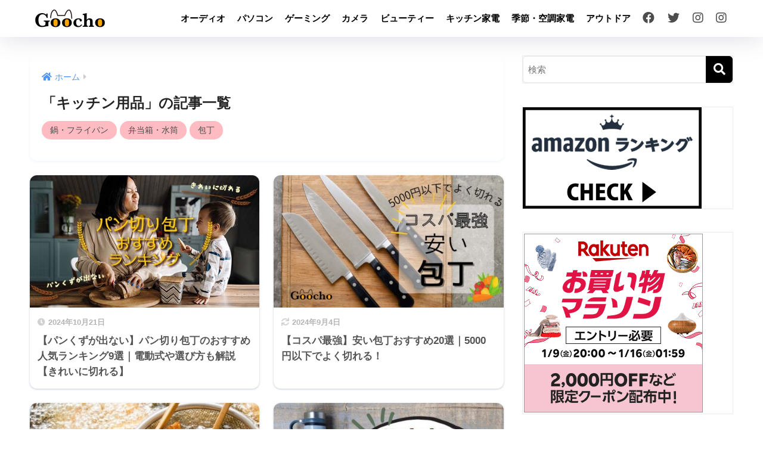

--- FILE ---
content_type: text/html; charset=utf-8
request_url: https://www.google.com/recaptcha/api2/aframe
body_size: 264
content:
<!DOCTYPE HTML><html><head><meta http-equiv="content-type" content="text/html; charset=UTF-8"></head><body><script nonce="iCTL7d-A4Vapa1dugfRA4g">/** Anti-fraud and anti-abuse applications only. See google.com/recaptcha */ try{var clients={'sodar':'https://pagead2.googlesyndication.com/pagead/sodar?'};window.addEventListener("message",function(a){try{if(a.source===window.parent){var b=JSON.parse(a.data);var c=clients[b['id']];if(c){var d=document.createElement('img');d.src=c+b['params']+'&rc='+(localStorage.getItem("rc::a")?sessionStorage.getItem("rc::b"):"");window.document.body.appendChild(d);sessionStorage.setItem("rc::e",parseInt(sessionStorage.getItem("rc::e")||0)+1);localStorage.setItem("rc::h",'1768464491311');}}}catch(b){}});window.parent.postMessage("_grecaptcha_ready", "*");}catch(b){}</script></body></html>

--- FILE ---
content_type: application/javascript; charset=utf-8;
request_url: https://dalc.valuecommerce.com/app3?p=886990648&_s=https%3A%2F%2Fgoocho.jp%2Fcategory%2F%25E3%2582%25AD%25E3%2583%2583%25E3%2583%2581%25E3%2583%25B3%25E7%2594%25A8%25E5%2593%2581&vf=iVBORw0KGgoAAAANSUhEUgAAAAMAAAADCAYAAABWKLW%2FAAAAMElEQVQYV2NkFGP4nxG0gIFhRgoDo5m00P8lzl4MBjpLGRhzubr%2BzzxnxhCq4cAAANguC14Q8%2FaNAAAAAElFTkSuQmCC
body_size: 6168
content:
vc_linkswitch_callback({"t":"6968a06a","r":"aWigagACYCMS2l5cCooD7AqKCJQw8g","ub":"aWigaQAENhsS2l5cCooBbQqKBtjAWw%3D%3D","vcid":"3utSL1FCw5yF2Uz9s45BCOxGu5v_nbuZq3qa8WBqQczuHaZ1gRi7qr3FyghHQi3JRc2ZMhNjihLrLXdIXKaR52XANPbyGc-8YoWcpszlYjkD1ibS11RpiQ","vcpub":"0.155683","www-dev.knt.co.jp":{"a":"2918660","m":"2017725","g":"6b8b6d4e8a"},"www.daimaru-matsuzakaya.jp":{"a":"2427527","m":"2304640","g":"de346ff58a"},"jal.co.jp/domtour":{"a":"2425691","m":"2404028","g":"f3489b388a"},"jalan.net":{"a":"2513343","m":"2130725","g":"30397eaa8a"},"hotels.com":{"a":"2518280","m":"2506163","g":"5514a83cb3","sp":"rffrid%3Daff.hcom.JP.014.000.VCSphone"},"www.jtbonline.jp":{"a":"2549714","m":"2161637","g":"80de46cab9","sp":"utm_source%3Dvcdom%26utm_medium%3Daffiliate"},"meito.knt.co.jp":{"a":"2918660","m":"2017725","g":"6b8b6d4e8a"},"www.ikyu.com":{"a":"2675907","m":"221","g":"95323c7686"},"skyticket.jp":{"a":"2216077","m":"2333182","g":"aa1a32e19d","sp":"ad%3DVC_sky_dom"},"global-root-g2.chain-demos.digicert.com":{"a":"2918660","m":"2017725","g":"6b8b6d4e8a"},"shaddy.jp":{"a":"2792239","m":"2467269","g":"d68bb567ab","sp":"aid%3Daffiliate%26uiaid%3Dafl"},"st-plus.rurubu.travel":{"a":"2550407","m":"2366735","g":"fdf0b877c1","sp":"utm_source%3Dvaluecommerce%26utm_medium%3Daffiliate"},"www.knt.co.jp":{"a":"2918660","m":"2017725","g":"6b8b6d4e8a"},"welove.expedia.co.jp":{"a":"2438503","m":"2382533","g":"1c5d9e75ce","sp":"eapid%3D0-28%26affcid%3Djp.network.valuecommerce.general_mylink."},"jtb.co.jp":{"a":"2549714","m":"2161637","g":"80de46cab9","sp":"utm_source%3Dvcdom%26utm_medium%3Daffiliate"},"www.yumeyado.jp":{"a":"2786447","m":"3313582","g":"91d56cb48a"},"mediashop.daimaru-matsuzakaya.jp":{"a":"2427527","m":"2304640","g":"de346ff58a"},"l":5,"p":886990648,"yado.knt.co.jp":{"a":"2918660","m":"2017725","g":"6b8b6d4e8a"},"dev-rent.test.tocoo.com":{"a":"2709682","m":"101","g":"7240050586"},"s":3576843,"www.rurubu.travel":{"a":"2550407","m":"2366735","g":"fdf0b877c1","sp":"utm_source%3Dvaluecommerce%26utm_medium%3Daffiliate"},"yumeyado.jp":{"a":"2786447","m":"3313582","g":"91d56cb48a"},"dom.jtb.co.jp":{"a":"2549714","m":"2161637","g":"80de46cab9","sp":"utm_source%3Dvcdom%26utm_medium%3Daffiliate"},"shopping.geocities.jp":{"a":"2695956","m":"2201292","g":"1f1451df8a"},"www.expedia.co.jp":{"a":"2438503","m":"2382533","g":"1c5d9e75ce","sp":"eapid%3D0-28%26affcid%3Djp.network.valuecommerce.general_mylink."},"jal.co.jp/jp/ja/domtour":{"a":"2425691","m":"2404028","g":"f3489b388a"},"www.jtb.co.jp/kokunai":{"a":"2549714","m":"2161637","g":"80de46cab9","sp":"utm_source%3Dvcdom%26utm_medium%3Daffiliate"},"act.gro-fru.net":{"a":"2813059","m":"3402954","g":"03a54a448a"},"www.asoview.com":{"a":"2698489","m":"3147096","g":"ca4dbe1e8a"},"shopping.jtb.co.jp":{"a":"2762033","m":"3270889","g":"efae9624ce","sp":"utm_source%3Dvc%26utm_medium%3Daffiliate%26utm_campaign%3Dmylink"},"dep.tc":{"a":"2756206","m":"3283001","g":"f0d37fc88a"},"global-root-g3.chain-demos.digicert.com":{"a":"2918660","m":"2017725","g":"6b8b6d4e8a"},"kuzefuku.com":{"a":"2813059","m":"3402954","g":"03a54a448a"},"st-www.rurubu.travel":{"a":"2550407","m":"2366735","g":"fdf0b877c1","sp":"utm_source%3Dvaluecommerce%26utm_medium%3Daffiliate"},"www.netmile.co.jp":{"a":"2438503","m":"2382533","g":"1c5d9e75ce","sp":"eapid%3D0-28%26affcid%3Djp.network.valuecommerce.general_mylink."},"tour.jtrip.co.jp":{"a":"2893108","m":"2409616","g":"bac836e58a"},"sp.jal.co.jp/tour":{"a":"2425691","m":"2404028","g":"f3489b388a"},"sp.jal.co.jp/domtour":{"a":"2425691","m":"2404028","g":"f3489b388a"},"domtoursearch.jal.co.jp":{"a":"2425691","m":"2404028","g":"f3489b388a"},"paypaymall.yahoo.co.jp":{"a":"2695956","m":"2201292","g":"1f1451df8a"},"www-stg.daimaru-matsuzakaya.jp":{"a":"2427527","m":"2304640","g":"de346ff58a"},"www2.tocoo.jp":{"a":"2709682","m":"101","g":"7240050586"},"www.jtb.co.jp/kokunai_hotel":{"a":"2549714","m":"2161637","g":"80de46cab9","sp":"utm_source%3Dvcdom%26utm_medium%3Daffiliate"},"tour.rurubu.travel":{"a":"2550407","m":"2366735","g":"fdf0b877c1","sp":"utm_source%3Dvaluecommerce%26utm_medium%3Daffiliate"},"www.jtb.co.jp":{"a":"2549714","m":"2161637","g":"80de46cab9","sp":"utm_source%3Dvcdom%26utm_medium%3Daffiliate"},"shopping.yahoo.co.jp":{"a":"2695956","m":"2201292","g":"1f1451df8a"},"rlx.jp":{"a":"2887516","m":"3274083","g":"50f22daf8a"},"www-test.daimaru-matsuzakaya.jp":{"a":"2427527","m":"2304640","g":"de346ff58a"},"tdmpc.biglobe.ne.jp":{"a":"2427527","m":"2304640","g":"de346ff58a"},"www.jtrip.co.jp":{"a":"2893108","m":"2409616","g":"bac836e58a"},"approach.yahoo.co.jp":{"a":"2695956","m":"2201292","g":"1f1451df8a"},"yukoyuko.net":{"a":"2425172","m":"2178193","g":"5dcfe3128a"},"service.expedia.co.jp":{"a":"2438503","m":"2382533","g":"1c5d9e75ce","sp":"eapid%3D0-28%26affcid%3Djp.network.valuecommerce.general_mylink."},"dev.r-rlx.jp":{"a":"2887516","m":"3274083","g":"50f22daf8a"},"r.advg.jp":{"a":"2550407","m":"2366735","g":"fdf0b877c1","sp":"utm_source%3Dvaluecommerce%26utm_medium%3Daffiliate"},"jtrip.co.jp":{"a":"2893108","m":"2409616","g":"bac836e58a"},"dev-web.test.tocoo.com":{"a":"2709682","m":"101","g":"7240050586"},"biz.travel.yahoo.co.jp":{"a":"2761515","m":"2244419","g":"b24a298d8a"},"jal.co.jp/tour":{"a":"2425691","m":"2404028","g":"f3489b388a"},"master.qa.notyru.com":{"a":"2550407","m":"2366735","g":"fdf0b877c1","sp":"utm_source%3Dvaluecommerce%26utm_medium%3Daffiliate"},"mini-shopping.yahoo.co.jp":{"a":"2695956","m":"2201292","g":"1f1451df8a"},"jal.co.jp/jp/ja/tour":{"a":"2425691","m":"2404028","g":"f3489b388a"},"www.tocoo.jp":{"a":"2709682","m":"101","g":"7240050586"},"brand.asoview.com":{"a":"2698489","m":"3147096","g":"ca4dbe1e8a"},"rurubu.travel":{"a":"2550407","m":"2366735","g":"fdf0b877c1","sp":"utm_source%3Dvaluecommerce%26utm_medium%3Daffiliate"},"www.jtb.co.jp/kokunai_htl":{"a":"2549714","m":"2161637","g":"80de46cab9","sp":"utm_source%3Dvcdom%26utm_medium%3Daffiliate"},"travel.yahoo.co.jp":{"a":"2761515","m":"2244419","g":"b24a298d8a"},"shop.keionet.com":{"a":"2756206","m":"3283001","g":"f0d37fc88a"},"paypaystep.yahoo.co.jp":{"a":"2695956","m":"2201292","g":"1f1451df8a"}})